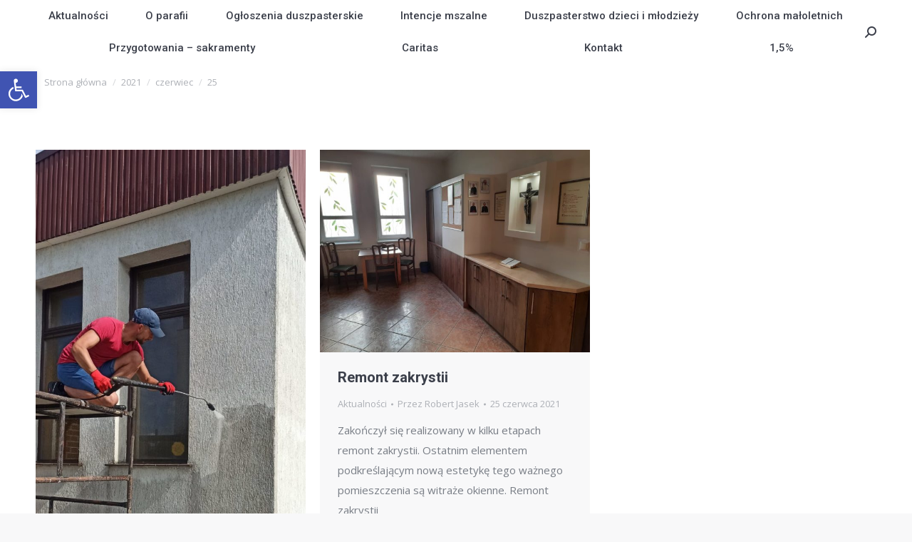

--- FILE ---
content_type: text/html; charset=UTF-8
request_url: https://milosierdzie-szczecinek.pl/2021/06/25/
body_size: 15563
content:
<!DOCTYPE html>
<!--[if !(IE 6) | !(IE 7) | !(IE 8)  ]><!-->
<html lang="pl-PL" class="no-js">
<!--<![endif]-->
<head>
	<meta charset="UTF-8" />
				<meta name="viewport" content="width=device-width, initial-scale=1, maximum-scale=1, user-scalable=0"/>
			<meta name="theme-color" content="#1ebbf0"/>	<link rel="profile" href="https://gmpg.org/xfn/11" />
	<title>25 czerwca 2021 &#8211; Parafia Miłosierdzia Bożego w Szczecinku</title>
<meta name='robots' content='max-image-preview:large' />
	<style>img:is([sizes="auto" i], [sizes^="auto," i]) { contain-intrinsic-size: 3000px 1500px }</style>
	<link rel='dns-prefetch' href='//maps.googleapis.com' />
<link rel='dns-prefetch' href='//fonts.googleapis.com' />
<link rel="alternate" type="application/rss+xml" title="Parafia Miłosierdzia Bożego w Szczecinku &raquo; Kanał z wpisami" href="https://milosierdzie-szczecinek.pl/feed/" />
<link rel="alternate" type="application/rss+xml" title="Parafia Miłosierdzia Bożego w Szczecinku &raquo; Kanał z komentarzami" href="https://milosierdzie-szczecinek.pl/comments/feed/" />
<script>
window._wpemojiSettings = {"baseUrl":"https:\/\/s.w.org\/images\/core\/emoji\/16.0.1\/72x72\/","ext":".png","svgUrl":"https:\/\/s.w.org\/images\/core\/emoji\/16.0.1\/svg\/","svgExt":".svg","source":{"concatemoji":"https:\/\/milosierdzie-szczecinek.pl\/wp-includes\/js\/wp-emoji-release.min.js?ver=6.8.3"}};
/*! This file is auto-generated */
!function(s,n){var o,i,e;function c(e){try{var t={supportTests:e,timestamp:(new Date).valueOf()};sessionStorage.setItem(o,JSON.stringify(t))}catch(e){}}function p(e,t,n){e.clearRect(0,0,e.canvas.width,e.canvas.height),e.fillText(t,0,0);var t=new Uint32Array(e.getImageData(0,0,e.canvas.width,e.canvas.height).data),a=(e.clearRect(0,0,e.canvas.width,e.canvas.height),e.fillText(n,0,0),new Uint32Array(e.getImageData(0,0,e.canvas.width,e.canvas.height).data));return t.every(function(e,t){return e===a[t]})}function u(e,t){e.clearRect(0,0,e.canvas.width,e.canvas.height),e.fillText(t,0,0);for(var n=e.getImageData(16,16,1,1),a=0;a<n.data.length;a++)if(0!==n.data[a])return!1;return!0}function f(e,t,n,a){switch(t){case"flag":return n(e,"\ud83c\udff3\ufe0f\u200d\u26a7\ufe0f","\ud83c\udff3\ufe0f\u200b\u26a7\ufe0f")?!1:!n(e,"\ud83c\udde8\ud83c\uddf6","\ud83c\udde8\u200b\ud83c\uddf6")&&!n(e,"\ud83c\udff4\udb40\udc67\udb40\udc62\udb40\udc65\udb40\udc6e\udb40\udc67\udb40\udc7f","\ud83c\udff4\u200b\udb40\udc67\u200b\udb40\udc62\u200b\udb40\udc65\u200b\udb40\udc6e\u200b\udb40\udc67\u200b\udb40\udc7f");case"emoji":return!a(e,"\ud83e\udedf")}return!1}function g(e,t,n,a){var r="undefined"!=typeof WorkerGlobalScope&&self instanceof WorkerGlobalScope?new OffscreenCanvas(300,150):s.createElement("canvas"),o=r.getContext("2d",{willReadFrequently:!0}),i=(o.textBaseline="top",o.font="600 32px Arial",{});return e.forEach(function(e){i[e]=t(o,e,n,a)}),i}function t(e){var t=s.createElement("script");t.src=e,t.defer=!0,s.head.appendChild(t)}"undefined"!=typeof Promise&&(o="wpEmojiSettingsSupports",i=["flag","emoji"],n.supports={everything:!0,everythingExceptFlag:!0},e=new Promise(function(e){s.addEventListener("DOMContentLoaded",e,{once:!0})}),new Promise(function(t){var n=function(){try{var e=JSON.parse(sessionStorage.getItem(o));if("object"==typeof e&&"number"==typeof e.timestamp&&(new Date).valueOf()<e.timestamp+604800&&"object"==typeof e.supportTests)return e.supportTests}catch(e){}return null}();if(!n){if("undefined"!=typeof Worker&&"undefined"!=typeof OffscreenCanvas&&"undefined"!=typeof URL&&URL.createObjectURL&&"undefined"!=typeof Blob)try{var e="postMessage("+g.toString()+"("+[JSON.stringify(i),f.toString(),p.toString(),u.toString()].join(",")+"));",a=new Blob([e],{type:"text/javascript"}),r=new Worker(URL.createObjectURL(a),{name:"wpTestEmojiSupports"});return void(r.onmessage=function(e){c(n=e.data),r.terminate(),t(n)})}catch(e){}c(n=g(i,f,p,u))}t(n)}).then(function(e){for(var t in e)n.supports[t]=e[t],n.supports.everything=n.supports.everything&&n.supports[t],"flag"!==t&&(n.supports.everythingExceptFlag=n.supports.everythingExceptFlag&&n.supports[t]);n.supports.everythingExceptFlag=n.supports.everythingExceptFlag&&!n.supports.flag,n.DOMReady=!1,n.readyCallback=function(){n.DOMReady=!0}}).then(function(){return e}).then(function(){var e;n.supports.everything||(n.readyCallback(),(e=n.source||{}).concatemoji?t(e.concatemoji):e.wpemoji&&e.twemoji&&(t(e.twemoji),t(e.wpemoji)))}))}((window,document),window._wpemojiSettings);
</script>
<style id='wp-emoji-styles-inline-css'>

	img.wp-smiley, img.emoji {
		display: inline !important;
		border: none !important;
		box-shadow: none !important;
		height: 1em !important;
		width: 1em !important;
		margin: 0 0.07em !important;
		vertical-align: -0.1em !important;
		background: none !important;
		padding: 0 !important;
	}
</style>
<style id='classic-theme-styles-inline-css'>
/*! This file is auto-generated */
.wp-block-button__link{color:#fff;background-color:#32373c;border-radius:9999px;box-shadow:none;text-decoration:none;padding:calc(.667em + 2px) calc(1.333em + 2px);font-size:1.125em}.wp-block-file__button{background:#32373c;color:#fff;text-decoration:none}
</style>
<style id='global-styles-inline-css'>
:root{--wp--preset--aspect-ratio--square: 1;--wp--preset--aspect-ratio--4-3: 4/3;--wp--preset--aspect-ratio--3-4: 3/4;--wp--preset--aspect-ratio--3-2: 3/2;--wp--preset--aspect-ratio--2-3: 2/3;--wp--preset--aspect-ratio--16-9: 16/9;--wp--preset--aspect-ratio--9-16: 9/16;--wp--preset--color--black: #000000;--wp--preset--color--cyan-bluish-gray: #abb8c3;--wp--preset--color--white: #FFF;--wp--preset--color--pale-pink: #f78da7;--wp--preset--color--vivid-red: #cf2e2e;--wp--preset--color--luminous-vivid-orange: #ff6900;--wp--preset--color--luminous-vivid-amber: #fcb900;--wp--preset--color--light-green-cyan: #7bdcb5;--wp--preset--color--vivid-green-cyan: #00d084;--wp--preset--color--pale-cyan-blue: #8ed1fc;--wp--preset--color--vivid-cyan-blue: #0693e3;--wp--preset--color--vivid-purple: #9b51e0;--wp--preset--color--accent: #1ebbf0;--wp--preset--color--dark-gray: #111;--wp--preset--color--light-gray: #767676;--wp--preset--gradient--vivid-cyan-blue-to-vivid-purple: linear-gradient(135deg,rgba(6,147,227,1) 0%,rgb(155,81,224) 100%);--wp--preset--gradient--light-green-cyan-to-vivid-green-cyan: linear-gradient(135deg,rgb(122,220,180) 0%,rgb(0,208,130) 100%);--wp--preset--gradient--luminous-vivid-amber-to-luminous-vivid-orange: linear-gradient(135deg,rgba(252,185,0,1) 0%,rgba(255,105,0,1) 100%);--wp--preset--gradient--luminous-vivid-orange-to-vivid-red: linear-gradient(135deg,rgba(255,105,0,1) 0%,rgb(207,46,46) 100%);--wp--preset--gradient--very-light-gray-to-cyan-bluish-gray: linear-gradient(135deg,rgb(238,238,238) 0%,rgb(169,184,195) 100%);--wp--preset--gradient--cool-to-warm-spectrum: linear-gradient(135deg,rgb(74,234,220) 0%,rgb(151,120,209) 20%,rgb(207,42,186) 40%,rgb(238,44,130) 60%,rgb(251,105,98) 80%,rgb(254,248,76) 100%);--wp--preset--gradient--blush-light-purple: linear-gradient(135deg,rgb(255,206,236) 0%,rgb(152,150,240) 100%);--wp--preset--gradient--blush-bordeaux: linear-gradient(135deg,rgb(254,205,165) 0%,rgb(254,45,45) 50%,rgb(107,0,62) 100%);--wp--preset--gradient--luminous-dusk: linear-gradient(135deg,rgb(255,203,112) 0%,rgb(199,81,192) 50%,rgb(65,88,208) 100%);--wp--preset--gradient--pale-ocean: linear-gradient(135deg,rgb(255,245,203) 0%,rgb(182,227,212) 50%,rgb(51,167,181) 100%);--wp--preset--gradient--electric-grass: linear-gradient(135deg,rgb(202,248,128) 0%,rgb(113,206,126) 100%);--wp--preset--gradient--midnight: linear-gradient(135deg,rgb(2,3,129) 0%,rgb(40,116,252) 100%);--wp--preset--font-size--small: 13px;--wp--preset--font-size--medium: 20px;--wp--preset--font-size--large: 36px;--wp--preset--font-size--x-large: 42px;--wp--preset--spacing--20: 0.44rem;--wp--preset--spacing--30: 0.67rem;--wp--preset--spacing--40: 1rem;--wp--preset--spacing--50: 1.5rem;--wp--preset--spacing--60: 2.25rem;--wp--preset--spacing--70: 3.38rem;--wp--preset--spacing--80: 5.06rem;--wp--preset--shadow--natural: 6px 6px 9px rgba(0, 0, 0, 0.2);--wp--preset--shadow--deep: 12px 12px 50px rgba(0, 0, 0, 0.4);--wp--preset--shadow--sharp: 6px 6px 0px rgba(0, 0, 0, 0.2);--wp--preset--shadow--outlined: 6px 6px 0px -3px rgba(255, 255, 255, 1), 6px 6px rgba(0, 0, 0, 1);--wp--preset--shadow--crisp: 6px 6px 0px rgba(0, 0, 0, 1);}:where(.is-layout-flex){gap: 0.5em;}:where(.is-layout-grid){gap: 0.5em;}body .is-layout-flex{display: flex;}.is-layout-flex{flex-wrap: wrap;align-items: center;}.is-layout-flex > :is(*, div){margin: 0;}body .is-layout-grid{display: grid;}.is-layout-grid > :is(*, div){margin: 0;}:where(.wp-block-columns.is-layout-flex){gap: 2em;}:where(.wp-block-columns.is-layout-grid){gap: 2em;}:where(.wp-block-post-template.is-layout-flex){gap: 1.25em;}:where(.wp-block-post-template.is-layout-grid){gap: 1.25em;}.has-black-color{color: var(--wp--preset--color--black) !important;}.has-cyan-bluish-gray-color{color: var(--wp--preset--color--cyan-bluish-gray) !important;}.has-white-color{color: var(--wp--preset--color--white) !important;}.has-pale-pink-color{color: var(--wp--preset--color--pale-pink) !important;}.has-vivid-red-color{color: var(--wp--preset--color--vivid-red) !important;}.has-luminous-vivid-orange-color{color: var(--wp--preset--color--luminous-vivid-orange) !important;}.has-luminous-vivid-amber-color{color: var(--wp--preset--color--luminous-vivid-amber) !important;}.has-light-green-cyan-color{color: var(--wp--preset--color--light-green-cyan) !important;}.has-vivid-green-cyan-color{color: var(--wp--preset--color--vivid-green-cyan) !important;}.has-pale-cyan-blue-color{color: var(--wp--preset--color--pale-cyan-blue) !important;}.has-vivid-cyan-blue-color{color: var(--wp--preset--color--vivid-cyan-blue) !important;}.has-vivid-purple-color{color: var(--wp--preset--color--vivid-purple) !important;}.has-black-background-color{background-color: var(--wp--preset--color--black) !important;}.has-cyan-bluish-gray-background-color{background-color: var(--wp--preset--color--cyan-bluish-gray) !important;}.has-white-background-color{background-color: var(--wp--preset--color--white) !important;}.has-pale-pink-background-color{background-color: var(--wp--preset--color--pale-pink) !important;}.has-vivid-red-background-color{background-color: var(--wp--preset--color--vivid-red) !important;}.has-luminous-vivid-orange-background-color{background-color: var(--wp--preset--color--luminous-vivid-orange) !important;}.has-luminous-vivid-amber-background-color{background-color: var(--wp--preset--color--luminous-vivid-amber) !important;}.has-light-green-cyan-background-color{background-color: var(--wp--preset--color--light-green-cyan) !important;}.has-vivid-green-cyan-background-color{background-color: var(--wp--preset--color--vivid-green-cyan) !important;}.has-pale-cyan-blue-background-color{background-color: var(--wp--preset--color--pale-cyan-blue) !important;}.has-vivid-cyan-blue-background-color{background-color: var(--wp--preset--color--vivid-cyan-blue) !important;}.has-vivid-purple-background-color{background-color: var(--wp--preset--color--vivid-purple) !important;}.has-black-border-color{border-color: var(--wp--preset--color--black) !important;}.has-cyan-bluish-gray-border-color{border-color: var(--wp--preset--color--cyan-bluish-gray) !important;}.has-white-border-color{border-color: var(--wp--preset--color--white) !important;}.has-pale-pink-border-color{border-color: var(--wp--preset--color--pale-pink) !important;}.has-vivid-red-border-color{border-color: var(--wp--preset--color--vivid-red) !important;}.has-luminous-vivid-orange-border-color{border-color: var(--wp--preset--color--luminous-vivid-orange) !important;}.has-luminous-vivid-amber-border-color{border-color: var(--wp--preset--color--luminous-vivid-amber) !important;}.has-light-green-cyan-border-color{border-color: var(--wp--preset--color--light-green-cyan) !important;}.has-vivid-green-cyan-border-color{border-color: var(--wp--preset--color--vivid-green-cyan) !important;}.has-pale-cyan-blue-border-color{border-color: var(--wp--preset--color--pale-cyan-blue) !important;}.has-vivid-cyan-blue-border-color{border-color: var(--wp--preset--color--vivid-cyan-blue) !important;}.has-vivid-purple-border-color{border-color: var(--wp--preset--color--vivid-purple) !important;}.has-vivid-cyan-blue-to-vivid-purple-gradient-background{background: var(--wp--preset--gradient--vivid-cyan-blue-to-vivid-purple) !important;}.has-light-green-cyan-to-vivid-green-cyan-gradient-background{background: var(--wp--preset--gradient--light-green-cyan-to-vivid-green-cyan) !important;}.has-luminous-vivid-amber-to-luminous-vivid-orange-gradient-background{background: var(--wp--preset--gradient--luminous-vivid-amber-to-luminous-vivid-orange) !important;}.has-luminous-vivid-orange-to-vivid-red-gradient-background{background: var(--wp--preset--gradient--luminous-vivid-orange-to-vivid-red) !important;}.has-very-light-gray-to-cyan-bluish-gray-gradient-background{background: var(--wp--preset--gradient--very-light-gray-to-cyan-bluish-gray) !important;}.has-cool-to-warm-spectrum-gradient-background{background: var(--wp--preset--gradient--cool-to-warm-spectrum) !important;}.has-blush-light-purple-gradient-background{background: var(--wp--preset--gradient--blush-light-purple) !important;}.has-blush-bordeaux-gradient-background{background: var(--wp--preset--gradient--blush-bordeaux) !important;}.has-luminous-dusk-gradient-background{background: var(--wp--preset--gradient--luminous-dusk) !important;}.has-pale-ocean-gradient-background{background: var(--wp--preset--gradient--pale-ocean) !important;}.has-electric-grass-gradient-background{background: var(--wp--preset--gradient--electric-grass) !important;}.has-midnight-gradient-background{background: var(--wp--preset--gradient--midnight) !important;}.has-small-font-size{font-size: var(--wp--preset--font-size--small) !important;}.has-medium-font-size{font-size: var(--wp--preset--font-size--medium) !important;}.has-large-font-size{font-size: var(--wp--preset--font-size--large) !important;}.has-x-large-font-size{font-size: var(--wp--preset--font-size--x-large) !important;}
:where(.wp-block-post-template.is-layout-flex){gap: 1.25em;}:where(.wp-block-post-template.is-layout-grid){gap: 1.25em;}
:where(.wp-block-columns.is-layout-flex){gap: 2em;}:where(.wp-block-columns.is-layout-grid){gap: 2em;}
:root :where(.wp-block-pullquote){font-size: 1.5em;line-height: 1.6;}
</style>
<link rel='stylesheet' id='pojo-a11y-css' href='https://milosierdzie-szczecinek.pl/wp-content/plugins/pojo-accessibility/modules/legacy/assets/css/style.min.css?ver=1.0.0' media='all' />
<link rel='stylesheet' id='the7-font-css' href='https://milosierdzie-szczecinek.pl/wp-content/themes/dt-the7/fonts/icomoon-the7-font/icomoon-the7-font.min.css?ver=12.10.0.1' media='all' />
<link rel='stylesheet' id='the7-awesome-fonts-css' href='https://milosierdzie-szczecinek.pl/wp-content/themes/dt-the7/fonts/FontAwesome/css/all.min.css?ver=12.10.0.1' media='all' />
<link rel='stylesheet' id='the7-awesome-fonts-back-css' href='https://milosierdzie-szczecinek.pl/wp-content/themes/dt-the7/fonts/FontAwesome/back-compat.min.css?ver=12.10.0.1' media='all' />
<link rel='stylesheet' id='the7-Defaults-css' href='https://milosierdzie-szczecinek.pl/wp-content/uploads/smile_fonts/Defaults/Defaults.css?ver=6.8.3' media='all' />
<link rel='stylesheet' id='dt-web-fonts-css' href='https://fonts.googleapis.com/css?family=Roboto:400,500,600,700%7COpen+Sans:400,600,700' media='all' />
<link rel='stylesheet' id='dt-main-css' href='https://milosierdzie-szczecinek.pl/wp-content/themes/dt-the7/css/main.min.css?ver=12.10.0.1' media='all' />
<link rel='stylesheet' id='the7-custom-scrollbar-css' href='https://milosierdzie-szczecinek.pl/wp-content/themes/dt-the7/lib/custom-scrollbar/custom-scrollbar.min.css?ver=12.10.0.1' media='all' />
<link rel='stylesheet' id='the7-wpbakery-css' href='https://milosierdzie-szczecinek.pl/wp-content/themes/dt-the7/css/wpbakery.min.css?ver=12.10.0.1' media='all' />
<link rel='stylesheet' id='the7-css-vars-css' href='https://milosierdzie-szczecinek.pl/wp-content/uploads/the7-css/css-vars.css?ver=4fc0d4cd29d6' media='all' />
<link rel='stylesheet' id='dt-custom-css' href='https://milosierdzie-szczecinek.pl/wp-content/uploads/the7-css/custom.css?ver=4fc0d4cd29d6' media='all' />
<link rel='stylesheet' id='dt-media-css' href='https://milosierdzie-szczecinek.pl/wp-content/uploads/the7-css/media.css?ver=4fc0d4cd29d6' media='all' />
<link rel='stylesheet' id='the7-mega-menu-css' href='https://milosierdzie-szczecinek.pl/wp-content/uploads/the7-css/mega-menu.css?ver=4fc0d4cd29d6' media='all' />
<link rel='stylesheet' id='style-css' href='https://milosierdzie-szczecinek.pl/wp-content/themes/dt-the7/style.css?ver=12.10.0.1' media='all' />
<link rel='stylesheet' id='ultimate-vc-addons-style-min-css' href='https://milosierdzie-szczecinek.pl/wp-content/plugins/Ultimate_VC_Addons/assets/min-css/ultimate.min.css?ver=3.21.2' media='all' />
<link rel='stylesheet' id='ultimate-vc-addons-icons-css' href='https://milosierdzie-szczecinek.pl/wp-content/plugins/Ultimate_VC_Addons/assets/css/icons.css?ver=3.21.2' media='all' />
<link rel='stylesheet' id='ultimate-vc-addons-vidcons-css' href='https://milosierdzie-szczecinek.pl/wp-content/plugins/Ultimate_VC_Addons/assets/fonts/vidcons.css?ver=3.21.2' media='all' />
<script src="https://milosierdzie-szczecinek.pl/wp-includes/js/jquery/jquery.min.js?ver=3.7.1" id="jquery-core-js"></script>
<script src="https://milosierdzie-szczecinek.pl/wp-includes/js/jquery/jquery-migrate.min.js?ver=3.4.1" id="jquery-migrate-js"></script>
<script src="//milosierdzie-szczecinek.pl/wp-content/plugins/revslider/sr6/assets/js/rbtools.min.js?ver=6.7.38" async id="tp-tools-js"></script>
<script src="//milosierdzie-szczecinek.pl/wp-content/plugins/revslider/sr6/assets/js/rs6.min.js?ver=6.7.38" async id="revmin-js"></script>
<script id="dt-above-fold-js-extra">
var dtLocal = {"themeUrl":"https:\/\/milosierdzie-szczecinek.pl\/wp-content\/themes\/dt-the7","passText":"Aby zobaczy\u0107 chronion\u0105 tre\u015b\u0107, wprowad\u017a has\u0142o poni\u017cej:","moreButtonText":{"loading":"Wczytywanie...","loadMore":"Wczytaj wi\u0119cej"},"postID":"1533","ajaxurl":"https:\/\/milosierdzie-szczecinek.pl\/wp-admin\/admin-ajax.php","REST":{"baseUrl":"https:\/\/milosierdzie-szczecinek.pl\/wp-json\/the7\/v1","endpoints":{"sendMail":"\/send-mail"}},"contactMessages":{"required":"One or more fields have an error. Please check and try again.","terms":"Please accept the privacy policy.","fillTheCaptchaError":"Please, fill the captcha."},"captchaSiteKey":"","ajaxNonce":"71cdbaf02f","pageData":{"type":"archive","template":"archive","layout":"masonry"},"themeSettings":{"smoothScroll":"off","lazyLoading":false,"desktopHeader":{"height":90},"ToggleCaptionEnabled":"disabled","ToggleCaption":"Nawigacja","floatingHeader":{"showAfter":94,"showMenu":true,"height":56,"logo":{"showLogo":true,"html":"","url":"https:\/\/milosierdzie-szczecinek.pl\/"}},"topLine":{"floatingTopLine":{"logo":{"showLogo":false,"html":""}}},"mobileHeader":{"firstSwitchPoint":990,"secondSwitchPoint":500,"firstSwitchPointHeight":70,"secondSwitchPointHeight":56,"mobileToggleCaptionEnabled":"disabled","mobileToggleCaption":"Menu"},"stickyMobileHeaderFirstSwitch":{"logo":{"html":""}},"stickyMobileHeaderSecondSwitch":{"logo":{"html":""}},"sidebar":{"switchPoint":970},"boxedWidth":"1280px"},"VCMobileScreenWidth":"768"};
var dtShare = {"shareButtonText":{"facebook":"Udost\u0119pnij na Facebooku","twitter":"Share on X","pinterest":"Przypnij to","linkedin":"Udost\u0119pnij na Linkedin","whatsapp":"Udost\u0119pnij na Whatsapp"},"overlayOpacity":"85"};
</script>
<script src="https://milosierdzie-szczecinek.pl/wp-content/themes/dt-the7/js/above-the-fold.min.js?ver=12.10.0.1" id="dt-above-fold-js"></script>
<script src="https://milosierdzie-szczecinek.pl/wp-content/plugins/Ultimate_VC_Addons/assets/min-js/modernizr-custom.min.js?ver=3.21.2" id="ultimate-vc-addons-modernizr-js"></script>
<script src="https://milosierdzie-szczecinek.pl/wp-content/plugins/Ultimate_VC_Addons/assets/min-js/jquery-ui.min.js?ver=3.21.2" id="jquery_ui-js"></script>
<script src="https://maps.googleapis.com/maps/api/js" id="ultimate-vc-addons-googleapis-js"></script>
<script src="https://milosierdzie-szczecinek.pl/wp-includes/js/jquery/ui/core.min.js?ver=1.13.3" id="jquery-ui-core-js"></script>
<script src="https://milosierdzie-szczecinek.pl/wp-includes/js/jquery/ui/mouse.min.js?ver=1.13.3" id="jquery-ui-mouse-js"></script>
<script src="https://milosierdzie-szczecinek.pl/wp-includes/js/jquery/ui/slider.min.js?ver=1.13.3" id="jquery-ui-slider-js"></script>
<script src="https://milosierdzie-szczecinek.pl/wp-content/plugins/Ultimate_VC_Addons/assets/min-js/jquery-ui-labeledslider.min.js?ver=3.21.2" id="ultimate-vc-addons_range_tick-js"></script>
<script src="https://milosierdzie-szczecinek.pl/wp-content/plugins/Ultimate_VC_Addons/assets/min-js/ultimate.min.js?ver=3.21.2" id="ultimate-vc-addons-script-js"></script>
<script src="https://milosierdzie-szczecinek.pl/wp-content/plugins/Ultimate_VC_Addons/assets/min-js/modal-all.min.js?ver=3.21.2" id="ultimate-vc-addons-modal-all-js"></script>
<script src="https://milosierdzie-szczecinek.pl/wp-content/plugins/Ultimate_VC_Addons/assets/min-js/jparallax.min.js?ver=3.21.2" id="ultimate-vc-addons-jquery.shake-js"></script>
<script src="https://milosierdzie-szczecinek.pl/wp-content/plugins/Ultimate_VC_Addons/assets/min-js/vhparallax.min.js?ver=3.21.2" id="ultimate-vc-addons-jquery.vhparallax-js"></script>
<script src="https://milosierdzie-szczecinek.pl/wp-content/plugins/Ultimate_VC_Addons/assets/min-js/ultimate_bg.min.js?ver=3.21.2" id="ultimate-vc-addons-row-bg-js"></script>
<script src="https://milosierdzie-szczecinek.pl/wp-content/plugins/Ultimate_VC_Addons/assets/min-js/mb-YTPlayer.min.js?ver=3.21.2" id="ultimate-vc-addons-jquery.ytplayer-js"></script>
<script></script><link rel="https://api.w.org/" href="https://milosierdzie-szczecinek.pl/wp-json/" /><link rel="EditURI" type="application/rsd+xml" title="RSD" href="https://milosierdzie-szczecinek.pl/xmlrpc.php?rsd" />
<meta name="generator" content="WordPress 6.8.3" />
<style type="text/css">
#pojo-a11y-toolbar .pojo-a11y-toolbar-toggle a{ background-color: #4054b2;	color: #ffffff;}
#pojo-a11y-toolbar .pojo-a11y-toolbar-overlay, #pojo-a11y-toolbar .pojo-a11y-toolbar-overlay ul.pojo-a11y-toolbar-items.pojo-a11y-links{ border-color: #4054b2;}
body.pojo-a11y-focusable a:focus{ outline-style: solid !important;	outline-width: 1px !important;	outline-color: #FF0000 !important;}
#pojo-a11y-toolbar{ top: 100px !important;}
#pojo-a11y-toolbar .pojo-a11y-toolbar-overlay{ background-color: #ffffff;}
#pojo-a11y-toolbar .pojo-a11y-toolbar-overlay ul.pojo-a11y-toolbar-items li.pojo-a11y-toolbar-item a, #pojo-a11y-toolbar .pojo-a11y-toolbar-overlay p.pojo-a11y-toolbar-title{ color: #333333;}
#pojo-a11y-toolbar .pojo-a11y-toolbar-overlay ul.pojo-a11y-toolbar-items li.pojo-a11y-toolbar-item a.active{ background-color: #4054b2;	color: #ffffff;}
@media (max-width: 767px) { #pojo-a11y-toolbar { top: 50px !important; } }</style><meta name="generator" content="Powered by WPBakery Page Builder - drag and drop page builder for WordPress."/>
<meta name="generator" content="Powered by Slider Revolution 6.7.38 - responsive, Mobile-Friendly Slider Plugin for WordPress with comfortable drag and drop interface." />
<script>function setREVStartSize(e){
			//window.requestAnimationFrame(function() {
				window.RSIW = window.RSIW===undefined ? window.innerWidth : window.RSIW;
				window.RSIH = window.RSIH===undefined ? window.innerHeight : window.RSIH;
				try {
					var pw = document.getElementById(e.c).parentNode.offsetWidth,
						newh;
					pw = pw===0 || isNaN(pw) || (e.l=="fullwidth" || e.layout=="fullwidth") ? window.RSIW : pw;
					e.tabw = e.tabw===undefined ? 0 : parseInt(e.tabw);
					e.thumbw = e.thumbw===undefined ? 0 : parseInt(e.thumbw);
					e.tabh = e.tabh===undefined ? 0 : parseInt(e.tabh);
					e.thumbh = e.thumbh===undefined ? 0 : parseInt(e.thumbh);
					e.tabhide = e.tabhide===undefined ? 0 : parseInt(e.tabhide);
					e.thumbhide = e.thumbhide===undefined ? 0 : parseInt(e.thumbhide);
					e.mh = e.mh===undefined || e.mh=="" || e.mh==="auto" ? 0 : parseInt(e.mh,0);
					if(e.layout==="fullscreen" || e.l==="fullscreen")
						newh = Math.max(e.mh,window.RSIH);
					else{
						e.gw = Array.isArray(e.gw) ? e.gw : [e.gw];
						for (var i in e.rl) if (e.gw[i]===undefined || e.gw[i]===0) e.gw[i] = e.gw[i-1];
						e.gh = e.el===undefined || e.el==="" || (Array.isArray(e.el) && e.el.length==0)? e.gh : e.el;
						e.gh = Array.isArray(e.gh) ? e.gh : [e.gh];
						for (var i in e.rl) if (e.gh[i]===undefined || e.gh[i]===0) e.gh[i] = e.gh[i-1];
											
						var nl = new Array(e.rl.length),
							ix = 0,
							sl;
						e.tabw = e.tabhide>=pw ? 0 : e.tabw;
						e.thumbw = e.thumbhide>=pw ? 0 : e.thumbw;
						e.tabh = e.tabhide>=pw ? 0 : e.tabh;
						e.thumbh = e.thumbhide>=pw ? 0 : e.thumbh;
						for (var i in e.rl) nl[i] = e.rl[i]<window.RSIW ? 0 : e.rl[i];
						sl = nl[0];
						for (var i in nl) if (sl>nl[i] && nl[i]>0) { sl = nl[i]; ix=i;}
						var m = pw>(e.gw[ix]+e.tabw+e.thumbw) ? 1 : (pw-(e.tabw+e.thumbw)) / (e.gw[ix]);
						newh =  (e.gh[ix] * m) + (e.tabh + e.thumbh);
					}
					var el = document.getElementById(e.c);
					if (el!==null && el) el.style.height = newh+"px";
					el = document.getElementById(e.c+"_wrapper");
					if (el!==null && el) {
						el.style.height = newh+"px";
						el.style.display = "block";
					}
				} catch(e){
					console.log("Failure at Presize of Slider:" + e)
				}
			//});
		  };</script>
<noscript><style> .wpb_animate_when_almost_visible { opacity: 1; }</style></noscript><script>
  (function(i,s,o,g,r,a,m){i['GoogleAnalyticsObject']=r;i[r]=i[r]||function(){
  (i[r].q=i[r].q||[]).push(arguments)},i[r].l=1*new Date();a=s.createElement(o),
  m=s.getElementsByTagName(o)[0];a.async=1;a.src=g;m.parentNode.insertBefore(a,m)
  })(window,document,'script','https://www.google-analytics.com/analytics.js','ga');

  ga('create', 'UA-96749149-1', 'auto');
  ga('send', 'pageview');

</script></head>
<body id="the7-body" class="archive date wp-embed-responsive wp-theme-dt-the7 layout-masonry description-under-image dt-responsive-on right-mobile-menu-close-icon ouside-menu-close-icon mobile-hamburger-close-bg-enable mobile-hamburger-close-bg-hover-enable  fade-medium-mobile-menu-close-icon fade-medium-menu-close-icon accent-gradient srcset-enabled btn-flat custom-btn-color custom-btn-hover-color phantom-fade phantom-line-decoration phantom-custom-logo-on floating-mobile-menu-icon top-header first-switch-logo-left first-switch-menu-right second-switch-logo-left second-switch-menu-right right-mobile-menu layzr-loading-on no-avatars popup-message-style the7-ver-12.10.0.1 dt-fa-compatibility wpb-js-composer js-comp-ver-8.7.2 vc_responsive">
<!-- The7 12.10.0.1 -->

<div id="page" >
	<a class="skip-link screen-reader-text" href="#content">Przewiń do zawartości</a>

<div class="masthead inline-header justify widgets full-height full-width shadow-mobile-header-decoration small-mobile-menu-icon mobile-menu-icon-bg-on mobile-menu-icon-hover-bg-on dt-parent-menu-clickable show-sub-menu-on-hover show-mobile-logo" >

	<div class="top-bar full-width-line top-bar-empty">
	<div class="top-bar-bg" ></div>
	<div class="mini-widgets left-widgets"></div><div class="mini-widgets right-widgets"></div></div>

	<header class="header-bar" role="banner">

		<div class="branding">
	<div id="site-title" class="assistive-text">Parafia Miłosierdzia Bożego w Szczecinku</div>
	<div id="site-description" class="assistive-text"></div>
	</div>

		<ul id="primary-menu" class="main-nav underline-decoration l-to-r-line outside-item-remove-margin"><li class="menu-item menu-item-type-post_type menu-item-object-page menu-item-home menu-item-612 first depth-0"><a href='https://milosierdzie-szczecinek.pl/aktualnosci/' data-level='1'><span class="menu-item-text"><span class="menu-text">Aktualności</span></span></a></li> <li class="menu-item menu-item-type-post_type menu-item-object-page menu-item-has-children menu-item-37 has-children depth-0"><a href='https://milosierdzie-szczecinek.pl/o-parafii/' data-level='1' aria-haspopup='true' aria-expanded='false'><span class="menu-item-text"><span class="menu-text">O parafii</span></span></a><ul class="sub-nav gradient-hover hover-style-bg level-arrows-on" role="group"><li class="menu-item menu-item-type-post_type menu-item-object-page menu-item-34 first depth-1"><a href='https://milosierdzie-szczecinek.pl/msze-sw-nabozenstwa/' data-level='2'><span class="menu-item-text"><span class="menu-text">Msze św. i nabożeństwa</span></span></a></li> <li class="menu-item menu-item-type-post_type menu-item-object-page menu-item-43 depth-1"><a href='https://milosierdzie-szczecinek.pl/duszpasterze/' data-level='2'><span class="menu-item-text"><span class="menu-text">Duszpasterze</span></span></a></li> <li class="menu-item menu-item-type-post_type menu-item-object-page menu-item-22 depth-1"><a href='https://milosierdzie-szczecinek.pl/historia-parafii/' data-level='2'><span class="menu-item-text"><span class="menu-text">Historia parafii</span></span></a></li> </ul></li> <li class="menu-item menu-item-type-post_type menu-item-object-page menu-item-has-children menu-item-1064 has-children depth-0"><a href='https://milosierdzie-szczecinek.pl/ogloszenia-duszpasterskie-2/' data-level='1' aria-haspopup='true' aria-expanded='false'><span class="menu-item-text"><span class="menu-text">Ogłoszenia duszpasterskie</span></span></a><ul class="sub-nav gradient-hover hover-style-bg level-arrows-on" role="group"><li class="menu-item menu-item-type-post_type menu-item-object-page menu-item-59 first depth-1"><a href='https://milosierdzie-szczecinek.pl/ogloszenia-duszpasterskie/' data-level='2'><span class="menu-item-text"><span class="menu-text">Szczecinek</span></span></a></li> </ul></li> <li class="menu-item menu-item-type-post_type menu-item-object-page menu-item-3111 depth-0"><a href='https://milosierdzie-szczecinek.pl/intencje-mszalne/' data-level='1'><span class="menu-item-text"><span class="menu-text">Intencje mszalne</span></span></a></li> <li class="menu-item menu-item-type-post_type menu-item-object-page menu-item-has-children menu-item-756 has-children depth-0"><a href='https://milosierdzie-szczecinek.pl/duszpasterstwo-dzieci-i-mlodziezy/' data-level='1' aria-haspopup='true' aria-expanded='false'><span class="menu-item-text"><span class="menu-text">Duszpasterstwo dzieci i młodzieży</span></span></a><ul class="sub-nav gradient-hover hover-style-bg level-arrows-on" role="group"><li class="menu-item menu-item-type-post_type menu-item-object-page menu-item-has-children menu-item-771 first has-children depth-1"><a href='https://milosierdzie-szczecinek.pl/oaza-nowe-zycie/' data-level='2' aria-haspopup='true' aria-expanded='false'><span class="menu-item-text"><span class="menu-text">Oaza Nowe Życie</span></span></a><ul class="sub-nav gradient-hover hover-style-bg level-arrows-on" role="group"><li class="menu-item menu-item-type-post_type menu-item-object-page menu-item-1152 first depth-2"><a href='https://milosierdzie-szczecinek.pl/ks-franciszek-blachnicki/' data-level='3'><span class="menu-item-text"><span class="menu-text">ks. Franciszek Blachnicki</span></span></a></li> </ul></li> <li class="menu-item menu-item-type-post_type menu-item-object-page menu-item-has-children menu-item-770 has-children depth-1"><a href='https://milosierdzie-szczecinek.pl/oaza-dzieci-bozych-2/' data-level='2' aria-haspopup='true' aria-expanded='false'><span class="menu-item-text"><span class="menu-text">Oaza Dzieci Bożych</span></span></a><ul class="sub-nav gradient-hover hover-style-bg level-arrows-on" role="group"><li class="menu-item menu-item-type-taxonomy menu-item-object-category menu-item-896 first depth-2"><a href='https://milosierdzie-szczecinek.pl/category/odb-aktualnosci/' data-level='3'><span class="menu-item-text"><span class="menu-text">ODB &#8211; aktualności</span><span class="subtitle-text">aktualności – Oaza Dzieci Bożych</span></span></a></li> </ul></li> <li class="menu-item menu-item-type-post_type menu-item-object-page menu-item-772 depth-1"><a href='https://milosierdzie-szczecinek.pl/ministranci/' data-level='2'><span class="menu-item-text"><span class="menu-text">Liturgiczna Służba Ołtarza</span></span></a></li> <li class="menu-item menu-item-type-post_type menu-item-object-page menu-item-773 depth-1"><a href='https://milosierdzie-szczecinek.pl/skauci-europy/' data-level='2'><span class="menu-item-text"><span class="menu-text">Skauci Europy</span></span></a></li> </ul></li> <li class="menu-item menu-item-type-post_type menu-item-object-page menu-item-3220 depth-0"><a href='https://milosierdzie-szczecinek.pl/ochrona-maloletnich/' data-level='1'><span class="menu-item-text"><span class="menu-text">Ochrona małoletnich</span></span></a></li> <li class="menu-item menu-item-type-post_type menu-item-object-page menu-item-has-children menu-item-1072 has-children depth-0"><a href='https://milosierdzie-szczecinek.pl/przygotowania-do-sakrametow/' data-level='1' aria-haspopup='true' aria-expanded='false'><span class="menu-item-text"><span class="menu-text">Przygotowania &#8211; sakramenty</span></span></a><ul class="sub-nav gradient-hover hover-style-bg level-arrows-on" role="group"><li class="menu-item menu-item-type-post_type menu-item-object-page menu-item-has-children menu-item-1766 first has-children depth-1"><a href='https://milosierdzie-szczecinek.pl/i-komunia-swieta-3/' data-level='2' aria-haspopup='true' aria-expanded='false'><span class="menu-item-text"><span class="menu-text">I Komunia Święta</span></span></a><ul class="sub-nav gradient-hover hover-style-bg level-arrows-on" role="group"><li class="menu-item menu-item-type-custom menu-item-object-custom menu-item-2677 first depth-2"><a href='https://milosierdzie-szczecinek.pl/wp-content/uploads/2023/03/rodo_komunia_swieta.pdf' data-level='3'><span class="menu-item-text"><span class="menu-text">Oświadczenie RODO &#8211; I Komunia Święta</span></span></a></li> <li class="menu-item menu-item-type-post_type menu-item-object-post menu-item-2673 depth-2"><a href='https://milosierdzie-szczecinek.pl/2023/03/19/bezposrednie-przygotowanie-do-i-komunii-swietej-2022-2023/' data-level='3'><span class="menu-item-text"><span class="menu-text">Bezpośrednie przygotowanie do I Komunii Świętej 2022/2023</span></span></a></li> <li class="menu-item menu-item-type-post_type menu-item-object-post menu-item-2373 depth-2"><a href='https://milosierdzie-szczecinek.pl/2022/09/27/i-komunia-swieta-informacje/' data-level='3'><span class="menu-item-text"><span class="menu-text">I Komunia Święta – informacje</span></span></a></li> <li class="menu-item menu-item-type-post_type menu-item-object-post menu-item-2374 depth-2"><a href='https://milosierdzie-szczecinek.pl/2022/09/27/i-komunia-swieta-deklaracja/' data-level='3'><span class="menu-item-text"><span class="menu-text">I Komunia Święta – deklaracja</span></span></a></li> </ul></li> <li class="menu-item menu-item-type-post_type menu-item-object-page menu-item-has-children menu-item-1741 has-children depth-1"><a href='https://milosierdzie-szczecinek.pl/bierzmowanie/' data-level='2' aria-haspopup='true' aria-expanded='false'><span class="menu-item-text"><span class="menu-text">Bierzmowanie</span></span></a><ul class="sub-nav gradient-hover hover-style-bg level-arrows-on" role="group"><li class="menu-item menu-item-type-post_type menu-item-object-page menu-item-has-children menu-item-1924 first has-children depth-2"><a href='https://milosierdzie-szczecinek.pl/bierzmowani-2023/' data-level='3' aria-haspopup='true' aria-expanded='false'><span class="menu-item-text"><span class="menu-text">Bierzmowani 2023</span></span></a><ul class="sub-nav gradient-hover hover-style-bg level-arrows-on" role="group"><li class="menu-item menu-item-type-post_type menu-item-object-post menu-item-2744 first depth-3"><a href='https://milosierdzie-szczecinek.pl/2023/05/14/grafik-spotkan-2/' data-level='4'><span class="menu-item-text"><span class="menu-text">Grafik spotkań</span></span></a></li> <li class="menu-item menu-item-type-post_type menu-item-object-page menu-item-has-children menu-item-1929 has-children depth-3"><a href='https://milosierdzie-szczecinek.pl/informacje/' data-level='4' aria-haspopup='true' aria-expanded='false'><span class="menu-item-text"><span class="menu-text">Informacje</span></span></a><ul class="sub-nav gradient-hover hover-style-bg level-arrows-on" role="group"><li class="menu-item menu-item-type-custom menu-item-object-custom menu-item-1932 first depth-4"><a href='https://milosierdzie-szczecinek.pl/2022/03/20/grafik-spotkan/' data-level='5'><span class="menu-item-text"><span class="menu-text">Grafik spotkań</span></span></a></li> </ul></li> <li class="menu-item menu-item-type-custom menu-item-object-custom menu-item-1936 depth-3"><a href='https://milosierdzie-szczecinek.pl/2022/03/20/grupy/' data-level='4'><span class="menu-item-text"><span class="menu-text">Grupy</span></span></a></li> </ul></li> <li class="menu-item menu-item-type-post_type menu-item-object-post menu-item-1719 depth-2"><a href='https://milosierdzie-szczecinek.pl/2021/11/20/bierzmowanie-informacje/' data-level='3'><span class="menu-item-text"><span class="menu-text">Bierzmowanie – informacje</span></span></a></li> <li class="menu-item menu-item-type-custom menu-item-object-custom menu-item-1722 depth-2"><a href='https://milosierdzie-szczecinek.pl/wp-content/uploads/2021/11/bierzmowanie-deklaracja.docx' data-level='3'><span class="menu-item-text"><span class="menu-text">Bierzmowanie &#8211; deklaracja</span></span></a></li> </ul></li> <li class="menu-item menu-item-type-post_type menu-item-object-page menu-item-has-children menu-item-2358 has-children depth-1"><a href='https://milosierdzie-szczecinek.pl/sakrament-malzenstwa/' data-level='2' aria-haspopup='true' aria-expanded='false'><span class="menu-item-text"><span class="menu-text">Sakrament małżeństwa</span></span></a><ul class="sub-nav gradient-hover hover-style-bg level-arrows-on" role="group"><li class="menu-item menu-item-type-post_type menu-item-object-post menu-item-2362 first depth-2"><a href='https://milosierdzie-szczecinek.pl/2022/09/24/sakrament-malzenstwa-informacje/' data-level='3'><span class="menu-item-text"><span class="menu-text">Sakrament małżeństwa – informacje</span></span></a></li> </ul></li> <li class="menu-item menu-item-type-post_type menu-item-object-post menu-item-1755 depth-1"><a href='https://milosierdzie-szczecinek.pl/2021/11/27/namaszczenie-chorych/' data-level='2'><span class="menu-item-text"><span class="menu-text">Namaszczenie chorych</span></span></a></li> <li class="menu-item menu-item-type-post_type menu-item-object-post menu-item-1756 depth-1"><a href='https://milosierdzie-szczecinek.pl/2021/11/27/sakrament-pokuty-i-pojednania/' data-level='2'><span class="menu-item-text"><span class="menu-text">Sakrament pokuty i pojednania</span></span></a></li> </ul></li> <li class="menu-item menu-item-type-post_type menu-item-object-page menu-item-1159 depth-0"><a href='https://milosierdzie-szczecinek.pl/caritas/' data-level='1'><span class="menu-item-text"><span class="menu-text">Caritas</span></span></a></li> <li class="menu-item menu-item-type-post_type menu-item-object-page menu-item-14 depth-0"><a href='https://milosierdzie-szczecinek.pl/kontakt/' data-level='1'><span class="menu-item-text"><span class="menu-text">Kontakt</span></span></a></li> <li class="menu-item menu-item-type-post_type menu-item-object-post menu-item-2616 last depth-0"><a href='https://milosierdzie-szczecinek.pl/2023/02/09/nowe-dane-do-15-dla-parafii/' data-level='1'><span class="menu-item-text"><span class="menu-text">1,5%</span></span></a></li> </ul>
		<div class="mini-widgets"><div class="mini-search show-on-desktop near-logo-first-switch near-logo-second-switch popup-search custom-icon"><form class="searchform mini-widget-searchform" role="search" method="get" action="https://milosierdzie-szczecinek.pl/">

	<div class="screen-reader-text">Szukaj:</div>

	
		<a href="" class="submit text-disable"><i class=" mw-icon the7-mw-icon-search-bold"></i></a>
		<div class="popup-search-wrap">
			<input type="text" aria-label="Search" class="field searchform-s" name="s" value="" placeholder="Wpisz szukaną frazę i wciśnij enter…" title="Search form"/>
			<a href="" class="search-icon"  aria-label="Search"><i class="the7-mw-icon-search-bold" aria-hidden="true"></i></a>
		</div>

			<input type="submit" class="assistive-text searchsubmit" value="Idź!"/>
</form>
</div></div>
	</header>

</div>
<div role="navigation" aria-label="Main Menu" class="dt-mobile-header mobile-menu-show-divider">
	<div class="dt-close-mobile-menu-icon" aria-label="Close" role="button" tabindex="0"><div class="close-line-wrap"><span class="close-line"></span><span class="close-line"></span><span class="close-line"></span></div></div>	<ul id="mobile-menu" class="mobile-main-nav">
		<li class="menu-item menu-item-type-post_type menu-item-object-page menu-item-home menu-item-612 first depth-0"><a href='https://milosierdzie-szczecinek.pl/aktualnosci/' data-level='1'><span class="menu-item-text"><span class="menu-text">Aktualności</span></span></a></li> <li class="menu-item menu-item-type-post_type menu-item-object-page menu-item-has-children menu-item-37 has-children depth-0"><a href='https://milosierdzie-szczecinek.pl/o-parafii/' data-level='1' aria-haspopup='true' aria-expanded='false'><span class="menu-item-text"><span class="menu-text">O parafii</span></span></a><ul class="sub-nav gradient-hover hover-style-bg level-arrows-on" role="group"><li class="menu-item menu-item-type-post_type menu-item-object-page menu-item-34 first depth-1"><a href='https://milosierdzie-szczecinek.pl/msze-sw-nabozenstwa/' data-level='2'><span class="menu-item-text"><span class="menu-text">Msze św. i nabożeństwa</span></span></a></li> <li class="menu-item menu-item-type-post_type menu-item-object-page menu-item-43 depth-1"><a href='https://milosierdzie-szczecinek.pl/duszpasterze/' data-level='2'><span class="menu-item-text"><span class="menu-text">Duszpasterze</span></span></a></li> <li class="menu-item menu-item-type-post_type menu-item-object-page menu-item-22 depth-1"><a href='https://milosierdzie-szczecinek.pl/historia-parafii/' data-level='2'><span class="menu-item-text"><span class="menu-text">Historia parafii</span></span></a></li> </ul></li> <li class="menu-item menu-item-type-post_type menu-item-object-page menu-item-has-children menu-item-1064 has-children depth-0"><a href='https://milosierdzie-szczecinek.pl/ogloszenia-duszpasterskie-2/' data-level='1' aria-haspopup='true' aria-expanded='false'><span class="menu-item-text"><span class="menu-text">Ogłoszenia duszpasterskie</span></span></a><ul class="sub-nav gradient-hover hover-style-bg level-arrows-on" role="group"><li class="menu-item menu-item-type-post_type menu-item-object-page menu-item-59 first depth-1"><a href='https://milosierdzie-szczecinek.pl/ogloszenia-duszpasterskie/' data-level='2'><span class="menu-item-text"><span class="menu-text">Szczecinek</span></span></a></li> </ul></li> <li class="menu-item menu-item-type-post_type menu-item-object-page menu-item-3111 depth-0"><a href='https://milosierdzie-szczecinek.pl/intencje-mszalne/' data-level='1'><span class="menu-item-text"><span class="menu-text">Intencje mszalne</span></span></a></li> <li class="menu-item menu-item-type-post_type menu-item-object-page menu-item-has-children menu-item-756 has-children depth-0"><a href='https://milosierdzie-szczecinek.pl/duszpasterstwo-dzieci-i-mlodziezy/' data-level='1' aria-haspopup='true' aria-expanded='false'><span class="menu-item-text"><span class="menu-text">Duszpasterstwo dzieci i młodzieży</span></span></a><ul class="sub-nav gradient-hover hover-style-bg level-arrows-on" role="group"><li class="menu-item menu-item-type-post_type menu-item-object-page menu-item-has-children menu-item-771 first has-children depth-1"><a href='https://milosierdzie-szczecinek.pl/oaza-nowe-zycie/' data-level='2' aria-haspopup='true' aria-expanded='false'><span class="menu-item-text"><span class="menu-text">Oaza Nowe Życie</span></span></a><ul class="sub-nav gradient-hover hover-style-bg level-arrows-on" role="group"><li class="menu-item menu-item-type-post_type menu-item-object-page menu-item-1152 first depth-2"><a href='https://milosierdzie-szczecinek.pl/ks-franciszek-blachnicki/' data-level='3'><span class="menu-item-text"><span class="menu-text">ks. Franciszek Blachnicki</span></span></a></li> </ul></li> <li class="menu-item menu-item-type-post_type menu-item-object-page menu-item-has-children menu-item-770 has-children depth-1"><a href='https://milosierdzie-szczecinek.pl/oaza-dzieci-bozych-2/' data-level='2' aria-haspopup='true' aria-expanded='false'><span class="menu-item-text"><span class="menu-text">Oaza Dzieci Bożych</span></span></a><ul class="sub-nav gradient-hover hover-style-bg level-arrows-on" role="group"><li class="menu-item menu-item-type-taxonomy menu-item-object-category menu-item-896 first depth-2"><a href='https://milosierdzie-szczecinek.pl/category/odb-aktualnosci/' data-level='3'><span class="menu-item-text"><span class="menu-text">ODB &#8211; aktualności</span><span class="subtitle-text">aktualności – Oaza Dzieci Bożych</span></span></a></li> </ul></li> <li class="menu-item menu-item-type-post_type menu-item-object-page menu-item-772 depth-1"><a href='https://milosierdzie-szczecinek.pl/ministranci/' data-level='2'><span class="menu-item-text"><span class="menu-text">Liturgiczna Służba Ołtarza</span></span></a></li> <li class="menu-item menu-item-type-post_type menu-item-object-page menu-item-773 depth-1"><a href='https://milosierdzie-szczecinek.pl/skauci-europy/' data-level='2'><span class="menu-item-text"><span class="menu-text">Skauci Europy</span></span></a></li> </ul></li> <li class="menu-item menu-item-type-post_type menu-item-object-page menu-item-3220 depth-0"><a href='https://milosierdzie-szczecinek.pl/ochrona-maloletnich/' data-level='1'><span class="menu-item-text"><span class="menu-text">Ochrona małoletnich</span></span></a></li> <li class="menu-item menu-item-type-post_type menu-item-object-page menu-item-has-children menu-item-1072 has-children depth-0"><a href='https://milosierdzie-szczecinek.pl/przygotowania-do-sakrametow/' data-level='1' aria-haspopup='true' aria-expanded='false'><span class="menu-item-text"><span class="menu-text">Przygotowania &#8211; sakramenty</span></span></a><ul class="sub-nav gradient-hover hover-style-bg level-arrows-on" role="group"><li class="menu-item menu-item-type-post_type menu-item-object-page menu-item-has-children menu-item-1766 first has-children depth-1"><a href='https://milosierdzie-szczecinek.pl/i-komunia-swieta-3/' data-level='2' aria-haspopup='true' aria-expanded='false'><span class="menu-item-text"><span class="menu-text">I Komunia Święta</span></span></a><ul class="sub-nav gradient-hover hover-style-bg level-arrows-on" role="group"><li class="menu-item menu-item-type-custom menu-item-object-custom menu-item-2677 first depth-2"><a href='https://milosierdzie-szczecinek.pl/wp-content/uploads/2023/03/rodo_komunia_swieta.pdf' data-level='3'><span class="menu-item-text"><span class="menu-text">Oświadczenie RODO &#8211; I Komunia Święta</span></span></a></li> <li class="menu-item menu-item-type-post_type menu-item-object-post menu-item-2673 depth-2"><a href='https://milosierdzie-szczecinek.pl/2023/03/19/bezposrednie-przygotowanie-do-i-komunii-swietej-2022-2023/' data-level='3'><span class="menu-item-text"><span class="menu-text">Bezpośrednie przygotowanie do I Komunii Świętej 2022/2023</span></span></a></li> <li class="menu-item menu-item-type-post_type menu-item-object-post menu-item-2373 depth-2"><a href='https://milosierdzie-szczecinek.pl/2022/09/27/i-komunia-swieta-informacje/' data-level='3'><span class="menu-item-text"><span class="menu-text">I Komunia Święta – informacje</span></span></a></li> <li class="menu-item menu-item-type-post_type menu-item-object-post menu-item-2374 depth-2"><a href='https://milosierdzie-szczecinek.pl/2022/09/27/i-komunia-swieta-deklaracja/' data-level='3'><span class="menu-item-text"><span class="menu-text">I Komunia Święta – deklaracja</span></span></a></li> </ul></li> <li class="menu-item menu-item-type-post_type menu-item-object-page menu-item-has-children menu-item-1741 has-children depth-1"><a href='https://milosierdzie-szczecinek.pl/bierzmowanie/' data-level='2' aria-haspopup='true' aria-expanded='false'><span class="menu-item-text"><span class="menu-text">Bierzmowanie</span></span></a><ul class="sub-nav gradient-hover hover-style-bg level-arrows-on" role="group"><li class="menu-item menu-item-type-post_type menu-item-object-page menu-item-has-children menu-item-1924 first has-children depth-2"><a href='https://milosierdzie-szczecinek.pl/bierzmowani-2023/' data-level='3' aria-haspopup='true' aria-expanded='false'><span class="menu-item-text"><span class="menu-text">Bierzmowani 2023</span></span></a><ul class="sub-nav gradient-hover hover-style-bg level-arrows-on" role="group"><li class="menu-item menu-item-type-post_type menu-item-object-post menu-item-2744 first depth-3"><a href='https://milosierdzie-szczecinek.pl/2023/05/14/grafik-spotkan-2/' data-level='4'><span class="menu-item-text"><span class="menu-text">Grafik spotkań</span></span></a></li> <li class="menu-item menu-item-type-post_type menu-item-object-page menu-item-has-children menu-item-1929 has-children depth-3"><a href='https://milosierdzie-szczecinek.pl/informacje/' data-level='4' aria-haspopup='true' aria-expanded='false'><span class="menu-item-text"><span class="menu-text">Informacje</span></span></a><ul class="sub-nav gradient-hover hover-style-bg level-arrows-on" role="group"><li class="menu-item menu-item-type-custom menu-item-object-custom menu-item-1932 first depth-4"><a href='https://milosierdzie-szczecinek.pl/2022/03/20/grafik-spotkan/' data-level='5'><span class="menu-item-text"><span class="menu-text">Grafik spotkań</span></span></a></li> </ul></li> <li class="menu-item menu-item-type-custom menu-item-object-custom menu-item-1936 depth-3"><a href='https://milosierdzie-szczecinek.pl/2022/03/20/grupy/' data-level='4'><span class="menu-item-text"><span class="menu-text">Grupy</span></span></a></li> </ul></li> <li class="menu-item menu-item-type-post_type menu-item-object-post menu-item-1719 depth-2"><a href='https://milosierdzie-szczecinek.pl/2021/11/20/bierzmowanie-informacje/' data-level='3'><span class="menu-item-text"><span class="menu-text">Bierzmowanie – informacje</span></span></a></li> <li class="menu-item menu-item-type-custom menu-item-object-custom menu-item-1722 depth-2"><a href='https://milosierdzie-szczecinek.pl/wp-content/uploads/2021/11/bierzmowanie-deklaracja.docx' data-level='3'><span class="menu-item-text"><span class="menu-text">Bierzmowanie &#8211; deklaracja</span></span></a></li> </ul></li> <li class="menu-item menu-item-type-post_type menu-item-object-page menu-item-has-children menu-item-2358 has-children depth-1"><a href='https://milosierdzie-szczecinek.pl/sakrament-malzenstwa/' data-level='2' aria-haspopup='true' aria-expanded='false'><span class="menu-item-text"><span class="menu-text">Sakrament małżeństwa</span></span></a><ul class="sub-nav gradient-hover hover-style-bg level-arrows-on" role="group"><li class="menu-item menu-item-type-post_type menu-item-object-post menu-item-2362 first depth-2"><a href='https://milosierdzie-szczecinek.pl/2022/09/24/sakrament-malzenstwa-informacje/' data-level='3'><span class="menu-item-text"><span class="menu-text">Sakrament małżeństwa – informacje</span></span></a></li> </ul></li> <li class="menu-item menu-item-type-post_type menu-item-object-post menu-item-1755 depth-1"><a href='https://milosierdzie-szczecinek.pl/2021/11/27/namaszczenie-chorych/' data-level='2'><span class="menu-item-text"><span class="menu-text">Namaszczenie chorych</span></span></a></li> <li class="menu-item menu-item-type-post_type menu-item-object-post menu-item-1756 depth-1"><a href='https://milosierdzie-szczecinek.pl/2021/11/27/sakrament-pokuty-i-pojednania/' data-level='2'><span class="menu-item-text"><span class="menu-text">Sakrament pokuty i pojednania</span></span></a></li> </ul></li> <li class="menu-item menu-item-type-post_type menu-item-object-page menu-item-1159 depth-0"><a href='https://milosierdzie-szczecinek.pl/caritas/' data-level='1'><span class="menu-item-text"><span class="menu-text">Caritas</span></span></a></li> <li class="menu-item menu-item-type-post_type menu-item-object-page menu-item-14 depth-0"><a href='https://milosierdzie-szczecinek.pl/kontakt/' data-level='1'><span class="menu-item-text"><span class="menu-text">Kontakt</span></span></a></li> <li class="menu-item menu-item-type-post_type menu-item-object-post menu-item-2616 last depth-0"><a href='https://milosierdzie-szczecinek.pl/2023/02/09/nowe-dane-do-15-dla-parafii/' data-level='1'><span class="menu-item-text"><span class="menu-text">1,5%</span></span></a></li> 	</ul>
	<div class='mobile-mini-widgets-in-menu'></div>
</div>

		<div class="page-title title-left solid-bg">
			<div class="wf-wrap">

				<div class="page-title-breadcrumbs"><div class="assistive-text">Jesteś tutaj:</div><ol class="breadcrumbs text-small" itemscope itemtype="https://schema.org/BreadcrumbList"><li itemprop="itemListElement" itemscope itemtype="https://schema.org/ListItem"><a itemprop="item" href="https://milosierdzie-szczecinek.pl/" title="Strona główna"><span itemprop="name">Strona główna</span></a><meta itemprop="position" content="1" /></li><li itemprop="itemListElement" itemscope itemtype="https://schema.org/ListItem"><a itemprop="item" href="https://milosierdzie-szczecinek.pl/2021/" title="2021"><span itemprop="name">2021</span></a><meta itemprop="position" content="2" /></li><li itemprop="itemListElement" itemscope itemtype="https://schema.org/ListItem"><a itemprop="item" href="https://milosierdzie-szczecinek.pl/2021/06/" title="czerwiec"><span itemprop="name">czerwiec</span></a><meta itemprop="position" content="3" /></li><li class="current" itemprop="itemListElement" itemscope itemtype="https://schema.org/ListItem"><span itemprop="name">25</span><meta itemprop="position" content="4" /></li></ol></div>			</div>
		</div>

		

<div id="main" class="sidebar-none sidebar-divider-off">

	
	<div class="main-gradient"></div>
	<div class="wf-wrap">
	<div class="wf-container-main">

	

	<!-- Content -->
	<div id="content" class="content" role="main">

		<div class="wf-container loading-effect-fade-in iso-container bg-under-post description-under-image content-align-left" data-padding="10px" data-cur-page="1" data-width="320px" data-columns="3">
<div class="wf-cell iso-item" data-post-id="1533" data-date="2021-06-25T15:00:52+02:00" data-name="Czyszczenie elewacji kościoła">
	<article class="post post-1533 type-post status-publish format-standard has-post-thumbnail hentry category-aktualnosci category-7 bg-on fullwidth-img description-off">

		
			<div class="blog-media wf-td">

				<p><a href="https://milosierdzie-szczecinek.pl/2021/06/25/czyszczenie-elewacji-kosciola/" class="alignnone rollover layzr-bg" ><img class="preload-me iso-lazy-load aspect" src="data:image/svg+xml,%3Csvg%20xmlns%3D&#39;http%3A%2F%2Fwww.w3.org%2F2000%2Fsvg&#39;%20viewBox%3D&#39;0%200%20640%201386&#39;%2F%3E" data-src="https://milosierdzie-szczecinek.pl/wp-content/uploads/2021/06/IMG-20210611-WA0005-640x1386.jpg" data-srcset="https://milosierdzie-szczecinek.pl/wp-content/uploads/2021/06/IMG-20210611-WA0005-640x1386.jpg 640w, https://milosierdzie-szczecinek.pl/wp-content/uploads/2021/06/IMG-20210611-WA0005.jpg 738w" loading="eager" style="--ratio: 640 / 1386" sizes="(max-width: 640px) 100vw, 640px" alt="czyszczenie elewacji"  width="640" height="1386"  /></a></p>
			</div>

		
		<div class="blog-content wf-td">
			<h3 class="entry-title"><a href="https://milosierdzie-szczecinek.pl/2021/06/25/czyszczenie-elewacji-kosciola/" title="Czyszczenie elewacji kościoła" rel="bookmark">Czyszczenie elewacji kościoła</a></h3>

			<div class="entry-meta"><span class="category-link"><a href="https://milosierdzie-szczecinek.pl/category/aktualnosci/" >Aktualności</a></span><a class="author vcard" href="https://milosierdzie-szczecinek.pl/author/robert-jasek/" title="Zobacz wszystkie wpisy użytkownika Robert Jasek" rel="author">Przez <span class="fn">Robert Jasek</span></a><a href="https://milosierdzie-szczecinek.pl/2021/06/25/" title="15:00" class="data-link" rel="bookmark"><time class="entry-date updated" datetime="2021-06-25T15:00:52+02:00">25 czerwca 2021</time></a></div><p>Trwa czyszczenie elewacji kościoła. Prace związane są z przygotowaniem ścian zewnętrznych naszej świątyni do malowania. Dziękujemy panom, którzy poświęcając swój czas dbają o poprawę wyglądu kościoła. Czyszczenie elewacji kościoła &nbsp; &nbsp;</p>

		</div>

	</article>

</div>
<div class="wf-cell iso-item" data-post-id="1531" data-date="2021-06-25T14:54:31+02:00" data-name="Remont zakrystii">
	<article class="post post-1531 type-post status-publish format-standard has-post-thumbnail hentry category-aktualnosci category-7 bg-on fullwidth-img description-off">

		
			<div class="blog-media wf-td">

				<p><a href="https://milosierdzie-szczecinek.pl/2021/06/25/remont-zakrystii/" class="alignnone rollover layzr-bg" ><img class="preload-me iso-lazy-load aspect" src="data:image/svg+xml,%3Csvg%20xmlns%3D&#39;http%3A%2F%2Fwww.w3.org%2F2000%2Fsvg&#39;%20viewBox%3D&#39;0%200%20640%20480&#39;%2F%3E" data-src="https://milosierdzie-szczecinek.pl/wp-content/uploads/2021/06/IMG-20210619-WA0027-640x480.jpg" data-srcset="https://milosierdzie-szczecinek.pl/wp-content/uploads/2021/06/IMG-20210619-WA0027-640x480.jpg 640w, https://milosierdzie-szczecinek.pl/wp-content/uploads/2021/06/IMG-20210619-WA0027-1280x960.jpg 1280w" loading="eager" style="--ratio: 640 / 480" sizes="(max-width: 640px) 100vw, 640px" alt="remont_zakrystii"  width="640" height="480"  /></a></p>
			</div>

		
		<div class="blog-content wf-td">
			<h3 class="entry-title"><a href="https://milosierdzie-szczecinek.pl/2021/06/25/remont-zakrystii/" title="Remont zakrystii" rel="bookmark">Remont zakrystii</a></h3>

			<div class="entry-meta"><span class="category-link"><a href="https://milosierdzie-szczecinek.pl/category/aktualnosci/" >Aktualności</a></span><a class="author vcard" href="https://milosierdzie-szczecinek.pl/author/robert-jasek/" title="Zobacz wszystkie wpisy użytkownika Robert Jasek" rel="author">Przez <span class="fn">Robert Jasek</span></a><a href="https://milosierdzie-szczecinek.pl/2021/06/25/" title="14:54" class="data-link" rel="bookmark"><time class="entry-date updated" datetime="2021-06-25T14:54:31+02:00">25 czerwca 2021</time></a></div><p>Zakończył się realizowany w kilku etapach remont zakrystii. Ostatnim elementem podkreślającym nową estetykę tego ważnego pomieszczenia są witraże okienne. Remont zakrystii</p>

		</div>

	</article>

</div></div>
	</div><!-- #content -->

	

			</div><!-- .wf-container -->
		</div><!-- .wf-wrap -->

	
	</div><!-- #main -->

	


	<!-- !Footer -->
	<footer id="footer" class="footer solid-bg"  role="contentinfo">

		
<!-- !Bottom-bar -->
<div id="bottom-bar" class="logo-left">
    <div class="wf-wrap">
        <div class="wf-container-bottom">

			
                <div class="wf-float-left">

					&copy; 2017 Parafia pw. Miłosierdzia Bożego w Szczecinku
                </div>

			
            <div class="wf-float-right">

				
            </div>

        </div><!-- .wf-container-bottom -->
    </div><!-- .wf-wrap -->
</div><!-- #bottom-bar -->
	</footer><!-- #footer -->

<a href="#" class="scroll-top"><svg version="1.1" xmlns="http://www.w3.org/2000/svg" xmlns:xlink="http://www.w3.org/1999/xlink" x="0px" y="0px"
	 viewBox="0 0 16 16" style="enable-background:new 0 0 16 16;" xml:space="preserve">
<path d="M11.7,6.3l-3-3C8.5,3.1,8.3,3,8,3c0,0,0,0,0,0C7.7,3,7.5,3.1,7.3,3.3l-3,3c-0.4,0.4-0.4,1,0,1.4c0.4,0.4,1,0.4,1.4,0L7,6.4
	V12c0,0.6,0.4,1,1,1s1-0.4,1-1V6.4l1.3,1.3c0.4,0.4,1,0.4,1.4,0C11.9,7.5,12,7.3,12,7S11.9,6.5,11.7,6.3z"/>
</svg><span class="screen-reader-text">Do góry</span></a>

</div><!-- #page -->


		<script>
			window.RS_MODULES = window.RS_MODULES || {};
			window.RS_MODULES.modules = window.RS_MODULES.modules || {};
			window.RS_MODULES.waiting = window.RS_MODULES.waiting || [];
			window.RS_MODULES.defered = false;
			window.RS_MODULES.moduleWaiting = window.RS_MODULES.moduleWaiting || {};
			window.RS_MODULES.type = 'compiled';
		</script>
		<script type="speculationrules">
{"prefetch":[{"source":"document","where":{"and":[{"href_matches":"\/*"},{"not":{"href_matches":["\/wp-*.php","\/wp-admin\/*","\/wp-content\/uploads\/*","\/wp-content\/*","\/wp-content\/plugins\/*","\/wp-content\/themes\/dt-the7\/*","\/*\\?(.+)"]}},{"not":{"selector_matches":"a[rel~=\"nofollow\"]"}},{"not":{"selector_matches":".no-prefetch, .no-prefetch a"}}]},"eagerness":"conservative"}]}
</script>
<link rel='stylesheet' id='rs-plugin-settings-css' href='//milosierdzie-szczecinek.pl/wp-content/plugins/revslider/sr6/assets/css/rs6.css?ver=6.7.38' media='all' />
<style id='rs-plugin-settings-inline-css'>
#rs-demo-id {}
</style>
<script src="https://milosierdzie-szczecinek.pl/wp-content/themes/dt-the7/js/main.min.js?ver=12.10.0.1" id="dt-main-js"></script>
<script id="pojo-a11y-js-extra">
var PojoA11yOptions = {"focusable":"","remove_link_target":"","add_role_links":"","enable_save":"","save_expiration":""};
</script>
<script src="https://milosierdzie-szczecinek.pl/wp-content/plugins/pojo-accessibility/modules/legacy/assets/js/app.min.js?ver=1.0.0" id="pojo-a11y-js"></script>
<script src="https://milosierdzie-szczecinek.pl/wp-content/themes/dt-the7/js/legacy.min.js?ver=12.10.0.1" id="dt-legacy-js"></script>
<script src="https://milosierdzie-szczecinek.pl/wp-content/themes/dt-the7/lib/jquery-mousewheel/jquery-mousewheel.min.js?ver=12.10.0.1" id="jquery-mousewheel-js"></script>
<script src="https://milosierdzie-szczecinek.pl/wp-content/themes/dt-the7/lib/custom-scrollbar/custom-scrollbar.min.js?ver=12.10.0.1" id="the7-custom-scrollbar-js"></script>
<script src="https://milosierdzie-szczecinek.pl/wp-includes/js/imagesloaded.min.js?ver=5.0.0" id="imagesloaded-js"></script>
<script src="https://milosierdzie-szczecinek.pl/wp-includes/js/masonry.min.js?ver=4.2.2" id="masonry-js"></script>
<script src="https://milosierdzie-szczecinek.pl/wp-includes/js/wp-embed.min.js?ver=6.8.3" id="wp-embed-js" defer data-wp-strategy="defer"></script>
<script></script>		<a id="pojo-a11y-skip-content" class="pojo-skip-link pojo-skip-content" tabindex="1" accesskey="s" href="#content">Przejdź do treści</a>
				<nav id="pojo-a11y-toolbar" class="pojo-a11y-toolbar-left" role="navigation">
			<div class="pojo-a11y-toolbar-toggle">
				<a class="pojo-a11y-toolbar-link pojo-a11y-toolbar-toggle-link" href="javascript:void(0);" title="Narzędzia dostępności" role="button">
					<span class="pojo-sr-only sr-only">Otwórz pasek narzędzi</span>
					<svg xmlns="http://www.w3.org/2000/svg" viewBox="0 0 100 100" fill="currentColor" width="1em">
						<title>Narzędzia dostępności</title>
						<g><path d="M60.4,78.9c-2.2,4.1-5.3,7.4-9.2,9.8c-4,2.4-8.3,3.6-13,3.6c-6.9,0-12.8-2.4-17.7-7.3c-4.9-4.9-7.3-10.8-7.3-17.7c0-5,1.4-9.5,4.1-13.7c2.7-4.2,6.4-7.2,10.9-9.2l-0.9-7.3c-6.3,2.3-11.4,6.2-15.3,11.8C7.9,54.4,6,60.6,6,67.3c0,5.8,1.4,11.2,4.3,16.1s6.8,8.8,11.7,11.7c4.9,2.9,10.3,4.3,16.1,4.3c7,0,13.3-2.1,18.9-6.2c5.7-4.1,9.6-9.5,11.7-16.2l-5.7-11.4C63.5,70.4,62.5,74.8,60.4,78.9z"/><path d="M93.8,71.3l-11.1,5.5L70,51.4c-0.6-1.3-1.7-2-3.2-2H41.3l-0.9-7.2h22.7v-7.2H39.6L37.5,19c2.5,0.3,4.8-0.5,6.7-2.3c1.9-1.8,2.9-4,2.9-6.6c0-2.5-0.9-4.6-2.6-6.3c-1.8-1.8-3.9-2.6-6.3-2.6c-2,0-3.8,0.6-5.4,1.8c-1.6,1.2-2.7,2.7-3.2,4.6c-0.3,1-0.4,1.8-0.3,2.3l5.4,43.5c0.1,0.9,0.5,1.6,1.2,2.3c0.7,0.6,1.5,0.9,2.4,0.9h26.4l13.4,26.7c0.6,1.3,1.7,2,3.2,2c0.6,0,1.1-0.1,1.6-0.4L97,77.7L93.8,71.3z"/></g>					</svg>
				</a>
			</div>
			<div class="pojo-a11y-toolbar-overlay">
				<div class="pojo-a11y-toolbar-inner">
					<p class="pojo-a11y-toolbar-title">Narzędzia dostępności</p>

					<ul class="pojo-a11y-toolbar-items pojo-a11y-tools">
																			<li class="pojo-a11y-toolbar-item">
								<a href="#" class="pojo-a11y-toolbar-link pojo-a11y-btn-resize-font pojo-a11y-btn-resize-plus" data-action="resize-plus" data-action-group="resize" tabindex="-1" role="button">
									<span class="pojo-a11y-toolbar-icon"><svg version="1.1" xmlns="http://www.w3.org/2000/svg" width="1em" viewBox="0 0 448 448"><title>Zwiększ  Tekst</title><path fill="currentColor" d="M256 200v16c0 4.25-3.75 8-8 8h-56v56c0 4.25-3.75 8-8 8h-16c-4.25 0-8-3.75-8-8v-56h-56c-4.25 0-8-3.75-8-8v-16c0-4.25 3.75-8 8-8h56v-56c0-4.25 3.75-8 8-8h16c4.25 0 8 3.75 8 8v56h56c4.25 0 8 3.75 8 8zM288 208c0-61.75-50.25-112-112-112s-112 50.25-112 112 50.25 112 112 112 112-50.25 112-112zM416 416c0 17.75-14.25 32-32 32-8.5 0-16.75-3.5-22.5-9.5l-85.75-85.5c-29.25 20.25-64.25 31-99.75 31-97.25 0-176-78.75-176-176s78.75-176 176-176 176 78.75 176 176c0 35.5-10.75 70.5-31 99.75l85.75 85.75c5.75 5.75 9.25 14 9.25 22.5z"></path></svg></span><span class="pojo-a11y-toolbar-text">Zwiększ  Tekst</span>								</a>
							</li>

							<li class="pojo-a11y-toolbar-item">
								<a href="#" class="pojo-a11y-toolbar-link pojo-a11y-btn-resize-font pojo-a11y-btn-resize-minus" data-action="resize-minus" data-action-group="resize" tabindex="-1" role="button">
									<span class="pojo-a11y-toolbar-icon"><svg version="1.1" xmlns="http://www.w3.org/2000/svg" width="1em" viewBox="0 0 448 448"><title>Zmniejsz Tekst</title><path fill="currentColor" d="M256 200v16c0 4.25-3.75 8-8 8h-144c-4.25 0-8-3.75-8-8v-16c0-4.25 3.75-8 8-8h144c4.25 0 8 3.75 8 8zM288 208c0-61.75-50.25-112-112-112s-112 50.25-112 112 50.25 112 112 112 112-50.25 112-112zM416 416c0 17.75-14.25 32-32 32-8.5 0-16.75-3.5-22.5-9.5l-85.75-85.5c-29.25 20.25-64.25 31-99.75 31-97.25 0-176-78.75-176-176s78.75-176 176-176 176 78.75 176 176c0 35.5-10.75 70.5-31 99.75l85.75 85.75c5.75 5.75 9.25 14 9.25 22.5z"></path></svg></span><span class="pojo-a11y-toolbar-text">Zmniejsz Tekst</span>								</a>
							</li>
						
													<li class="pojo-a11y-toolbar-item">
								<a href="#" class="pojo-a11y-toolbar-link pojo-a11y-btn-background-group pojo-a11y-btn-grayscale" data-action="grayscale" data-action-group="schema" tabindex="-1" role="button">
									<span class="pojo-a11y-toolbar-icon"><svg version="1.1" xmlns="http://www.w3.org/2000/svg" width="1em" viewBox="0 0 448 448"><title>Skala szarości</title><path fill="currentColor" d="M15.75 384h-15.75v-352h15.75v352zM31.5 383.75h-8v-351.75h8v351.75zM55 383.75h-7.75v-351.75h7.75v351.75zM94.25 383.75h-7.75v-351.75h7.75v351.75zM133.5 383.75h-15.5v-351.75h15.5v351.75zM165 383.75h-7.75v-351.75h7.75v351.75zM180.75 383.75h-7.75v-351.75h7.75v351.75zM196.5 383.75h-7.75v-351.75h7.75v351.75zM235.75 383.75h-15.75v-351.75h15.75v351.75zM275 383.75h-15.75v-351.75h15.75v351.75zM306.5 383.75h-15.75v-351.75h15.75v351.75zM338 383.75h-15.75v-351.75h15.75v351.75zM361.5 383.75h-15.75v-351.75h15.75v351.75zM408.75 383.75h-23.5v-351.75h23.5v351.75zM424.5 383.75h-8v-351.75h8v351.75zM448 384h-15.75v-352h15.75v352z"></path></svg></span><span class="pojo-a11y-toolbar-text">Skala szarości</span>								</a>
							</li>
						
													<li class="pojo-a11y-toolbar-item">
								<a href="#" class="pojo-a11y-toolbar-link pojo-a11y-btn-background-group pojo-a11y-btn-high-contrast" data-action="high-contrast" data-action-group="schema" tabindex="-1" role="button">
									<span class="pojo-a11y-toolbar-icon"><svg version="1.1" xmlns="http://www.w3.org/2000/svg" width="1em" viewBox="0 0 448 448"><title>Wysoki Kontrast</title><path fill="currentColor" d="M192 360v-272c-75 0-136 61-136 136s61 136 136 136zM384 224c0 106-86 192-192 192s-192-86-192-192 86-192 192-192 192 86 192 192z"></path></svg></span><span class="pojo-a11y-toolbar-text">Wysoki Kontrast</span>								</a>
							</li>
						
													<li class="pojo-a11y-toolbar-item">
								<a href="#" class="pojo-a11y-toolbar-link pojo-a11y-btn-background-group pojo-a11y-btn-negative-contrast" data-action="negative-contrast" data-action-group="schema" tabindex="-1" role="button">

									<span class="pojo-a11y-toolbar-icon"><svg version="1.1" xmlns="http://www.w3.org/2000/svg" width="1em" viewBox="0 0 448 448"><title>Niski kontrast</title><path fill="currentColor" d="M416 240c-23.75-36.75-56.25-68.25-95.25-88.25 10 17 15.25 36.5 15.25 56.25 0 61.75-50.25 112-112 112s-112-50.25-112-112c0-19.75 5.25-39.25 15.25-56.25-39 20-71.5 51.5-95.25 88.25 42.75 66 111.75 112 192 112s149.25-46 192-112zM236 144c0-6.5-5.5-12-12-12-41.75 0-76 34.25-76 76 0 6.5 5.5 12 12 12s12-5.5 12-12c0-28.5 23.5-52 52-52 6.5 0 12-5.5 12-12zM448 240c0 6.25-2 12-5 17.25-46 75.75-130.25 126.75-219 126.75s-173-51.25-219-126.75c-3-5.25-5-11-5-17.25s2-12 5-17.25c46-75.5 130.25-126.75 219-126.75s173 51.25 219 126.75c3 5.25 5 11 5 17.25z"></path></svg></span><span class="pojo-a11y-toolbar-text">Niski kontrast</span>								</a>
							</li>
						
													<li class="pojo-a11y-toolbar-item">
								<a href="#" class="pojo-a11y-toolbar-link pojo-a11y-btn-background-group pojo-a11y-btn-light-background" data-action="light-background" data-action-group="schema" tabindex="-1" role="button">
									<span class="pojo-a11y-toolbar-icon"><svg version="1.1" xmlns="http://www.w3.org/2000/svg" width="1em" viewBox="0 0 448 448"><title>Jasne tło</title><path fill="currentColor" d="M184 144c0 4.25-3.75 8-8 8s-8-3.75-8-8c0-17.25-26.75-24-40-24-4.25 0-8-3.75-8-8s3.75-8 8-8c23.25 0 56 12.25 56 40zM224 144c0-50-50.75-80-96-80s-96 30-96 80c0 16 6.5 32.75 17 45 4.75 5.5 10.25 10.75 15.25 16.5 17.75 21.25 32.75 46.25 35.25 74.5h57c2.5-28.25 17.5-53.25 35.25-74.5 5-5.75 10.5-11 15.25-16.5 10.5-12.25 17-29 17-45zM256 144c0 25.75-8.5 48-25.75 67s-40 45.75-42 72.5c7.25 4.25 11.75 12.25 11.75 20.5 0 6-2.25 11.75-6.25 16 4 4.25 6.25 10 6.25 16 0 8.25-4.25 15.75-11.25 20.25 2 3.5 3.25 7.75 3.25 11.75 0 16.25-12.75 24-27.25 24-6.5 14.5-21 24-36.75 24s-30.25-9.5-36.75-24c-14.5 0-27.25-7.75-27.25-24 0-4 1.25-8.25 3.25-11.75-7-4.5-11.25-12-11.25-20.25 0-6 2.25-11.75 6.25-16-4-4.25-6.25-10-6.25-16 0-8.25 4.5-16.25 11.75-20.5-2-26.75-24.75-53.5-42-72.5s-25.75-41.25-25.75-67c0-68 64.75-112 128-112s128 44 128 112z"></path></svg></span><span class="pojo-a11y-toolbar-text">Jasne tło</span>								</a>
							</li>
						
													<li class="pojo-a11y-toolbar-item">
								<a href="#" class="pojo-a11y-toolbar-link pojo-a11y-btn-links-underline" data-action="links-underline" data-action-group="toggle" tabindex="-1" role="button">
									<span class="pojo-a11y-toolbar-icon"><svg version="1.1" xmlns="http://www.w3.org/2000/svg" width="1em" viewBox="0 0 448 448"><title>Podkreślone linki</title><path fill="currentColor" d="M364 304c0-6.5-2.5-12.5-7-17l-52-52c-4.5-4.5-10.75-7-17-7-7.25 0-13 2.75-18 8 8.25 8.25 18 15.25 18 28 0 13.25-10.75 24-24 24-12.75 0-19.75-9.75-28-18-5.25 5-8.25 10.75-8.25 18.25 0 6.25 2.5 12.5 7 17l51.5 51.75c4.5 4.5 10.75 6.75 17 6.75s12.5-2.25 17-6.5l36.75-36.5c4.5-4.5 7-10.5 7-16.75zM188.25 127.75c0-6.25-2.5-12.5-7-17l-51.5-51.75c-4.5-4.5-10.75-7-17-7s-12.5 2.5-17 6.75l-36.75 36.5c-4.5 4.5-7 10.5-7 16.75 0 6.5 2.5 12.5 7 17l52 52c4.5 4.5 10.75 6.75 17 6.75 7.25 0 13-2.5 18-7.75-8.25-8.25-18-15.25-18-28 0-13.25 10.75-24 24-24 12.75 0 19.75 9.75 28 18 5.25-5 8.25-10.75 8.25-18.25zM412 304c0 19-7.75 37.5-21.25 50.75l-36.75 36.5c-13.5 13.5-31.75 20.75-50.75 20.75-19.25 0-37.5-7.5-51-21.25l-51.5-51.75c-13.5-13.5-20.75-31.75-20.75-50.75 0-19.75 8-38.5 22-52.25l-22-22c-13.75 14-32.25 22-52 22-19 0-37.5-7.5-51-21l-52-52c-13.75-13.75-21-31.75-21-51 0-19 7.75-37.5 21.25-50.75l36.75-36.5c13.5-13.5 31.75-20.75 50.75-20.75 19.25 0 37.5 7.5 51 21.25l51.5 51.75c13.5 13.5 20.75 31.75 20.75 50.75 0 19.75-8 38.5-22 52.25l22 22c13.75-14 32.25-22 52-22 19 0 37.5 7.5 51 21l52 52c13.75 13.75 21 31.75 21 51z"></path></svg></span><span class="pojo-a11y-toolbar-text">Podkreślone linki</span>								</a>
							</li>
						
													<li class="pojo-a11y-toolbar-item">
								<a href="#" class="pojo-a11y-toolbar-link pojo-a11y-btn-readable-font" data-action="readable-font" data-action-group="toggle" tabindex="-1" role="button">
									<span class="pojo-a11y-toolbar-icon"><svg version="1.1" xmlns="http://www.w3.org/2000/svg" width="1em" viewBox="0 0 448 448"><title>Czytelna  czcionka</title><path fill="currentColor" d="M181.25 139.75l-42.5 112.5c24.75 0.25 49.5 1 74.25 1 4.75 0 9.5-0.25 14.25-0.5-13-38-28.25-76.75-46-113zM0 416l0.5-19.75c23.5-7.25 49-2.25 59.5-29.25l59.25-154 70-181h32c1 1.75 2 3.5 2.75 5.25l51.25 120c18.75 44.25 36 89 55 133 11.25 26 20 52.75 32.5 78.25 1.75 4 5.25 11.5 8.75 14.25 8.25 6.5 31.25 8 43 12.5 0.75 4.75 1.5 9.5 1.5 14.25 0 2.25-0.25 4.25-0.25 6.5-31.75 0-63.5-4-95.25-4-32.75 0-65.5 2.75-98.25 3.75 0-6.5 0.25-13 1-19.5l32.75-7c6.75-1.5 20-3.25 20-12.5 0-9-32.25-83.25-36.25-93.5l-112.5-0.5c-6.5 14.5-31.75 80-31.75 89.5 0 19.25 36.75 20 51 22 0.25 4.75 0.25 9.5 0.25 14.5 0 2.25-0.25 4.5-0.5 6.75-29 0-58.25-5-87.25-5-3.5 0-8.5 1.5-12 2-15.75 2.75-31.25 3.5-47 3.5z"></path></svg></span><span class="pojo-a11y-toolbar-text">Czytelna  czcionka</span>								</a>
							</li>
																		<li class="pojo-a11y-toolbar-item">
							<a href="#" class="pojo-a11y-toolbar-link pojo-a11y-btn-reset" data-action="reset" tabindex="-1" role="button">
								<span class="pojo-a11y-toolbar-icon"><svg version="1.1" xmlns="http://www.w3.org/2000/svg" width="1em" viewBox="0 0 448 448"><title>Resetuj</title><path fill="currentColor" d="M384 224c0 105.75-86.25 192-192 192-57.25 0-111.25-25.25-147.75-69.25-2.5-3.25-2.25-8 0.5-10.75l34.25-34.5c1.75-1.5 4-2.25 6.25-2.25 2.25 0.25 4.5 1.25 5.75 3 24.5 31.75 61.25 49.75 101 49.75 70.5 0 128-57.5 128-128s-57.5-128-128-128c-32.75 0-63.75 12.5-87 34.25l34.25 34.5c4.75 4.5 6 11.5 3.5 17.25-2.5 6-8.25 10-14.75 10h-112c-8.75 0-16-7.25-16-16v-112c0-6.5 4-12.25 10-14.75 5.75-2.5 12.75-1.25 17.25 3.5l32.5 32.25c35.25-33.25 83-53 132.25-53 105.75 0 192 86.25 192 192z"></path></svg></span>
								<span class="pojo-a11y-toolbar-text">Resetuj</span>
							</a>
						</li>
					</ul>
											<ul class="pojo-a11y-toolbar-items pojo-a11y-links">
															<li class="pojo-a11y-toolbar-item">
									<a href="https://milosierdzie-szczecinek.pl/sitemap-index.xml" class="pojo-a11y-toolbar-link pojo-a11y-link-sitemap" tabindex="-1" role="button">
										<span class="pojo-a11y-toolbar-icon"><svg version="1.1" xmlns="http://www.w3.org/2000/svg" width="1em" viewBox="0 0 448 448"><title>Mapa strony</title><path fill="currentColor" d="M448 312v80c0 13.25-10.75 24-24 24h-80c-13.25 0-24-10.75-24-24v-80c0-13.25 10.75-24 24-24h24v-48h-128v48h24c13.25 0 24 10.75 24 24v80c0 13.25-10.75 24-24 24h-80c-13.25 0-24-10.75-24-24v-80c0-13.25 10.75-24 24-24h24v-48h-128v48h24c13.25 0 24 10.75 24 24v80c0 13.25-10.75 24-24 24h-80c-13.25 0-24-10.75-24-24v-80c0-13.25 10.75-24 24-24h24v-48c0-17.5 14.5-32 32-32h128v-48h-24c-13.25 0-24-10.75-24-24v-80c0-13.25 10.75-24 24-24h80c13.25 0 24 10.75 24 24v80c0 13.25-10.75 24-24 24h-24v48h128c17.5 0 32 14.5 32 32v48h24c13.25 0 24 10.75 24 24z"></path></svg></span><span class="pojo-a11y-toolbar-text">Mapa strony</span>									</a>
								</li>
																											</ul>
									</div>
			</div>
		</nav>
		
<div class="pswp" tabindex="-1" role="dialog" aria-hidden="true">
	<div class="pswp__bg"></div>
	<div class="pswp__scroll-wrap">
		<div class="pswp__container">
			<div class="pswp__item"></div>
			<div class="pswp__item"></div>
			<div class="pswp__item"></div>
		</div>
		<div class="pswp__ui pswp__ui--hidden">
			<div class="pswp__top-bar">
				<div class="pswp__counter"></div>
				<button class="pswp__button pswp__button--close" title="Close (Esc)" aria-label="Close (Esc)"></button>
				<button class="pswp__button pswp__button--share" title="Share" aria-label="Share"></button>
				<button class="pswp__button pswp__button--fs" title="Toggle fullscreen" aria-label="Toggle fullscreen"></button>
				<button class="pswp__button pswp__button--zoom" title="Zoom in/out" aria-label="Zoom in/out"></button>
				<div class="pswp__preloader">
					<div class="pswp__preloader__icn">
						<div class="pswp__preloader__cut">
							<div class="pswp__preloader__donut"></div>
						</div>
					</div>
				</div>
			</div>
			<div class="pswp__share-modal pswp__share-modal--hidden pswp__single-tap">
				<div class="pswp__share-tooltip"></div> 
			</div>
			<button class="pswp__button pswp__button--arrow--left" title="Previous (arrow left)" aria-label="Previous (arrow left)">
			</button>
			<button class="pswp__button pswp__button--arrow--right" title="Next (arrow right)" aria-label="Next (arrow right)">
			</button>
			<div class="pswp__caption">
				<div class="pswp__caption__center"></div>
			</div>
		</div>
	</div>
</div>
</body>
</html>


--- FILE ---
content_type: text/plain
request_url: https://www.google-analytics.com/j/collect?v=1&_v=j102&a=702251279&t=pageview&_s=1&dl=https%3A%2F%2Fmilosierdzie-szczecinek.pl%2F2021%2F06%2F25%2F&ul=en-us%40posix&dt=25%20czerwca%202021%20%E2%80%93%20Parafia%20Mi%C5%82osierdzia%20Bo%C5%BCego%20w%20Szczecinku&sr=1280x720&vp=1280x720&_u=IEBAAEABAAAAACAAI~&jid=2017316285&gjid=26209697&cid=692976781.1768591356&tid=UA-96749149-1&_gid=118693809.1768591356&_r=1&_slc=1&z=1817084686
body_size: -453
content:
2,cG-3QSPZEB9JY